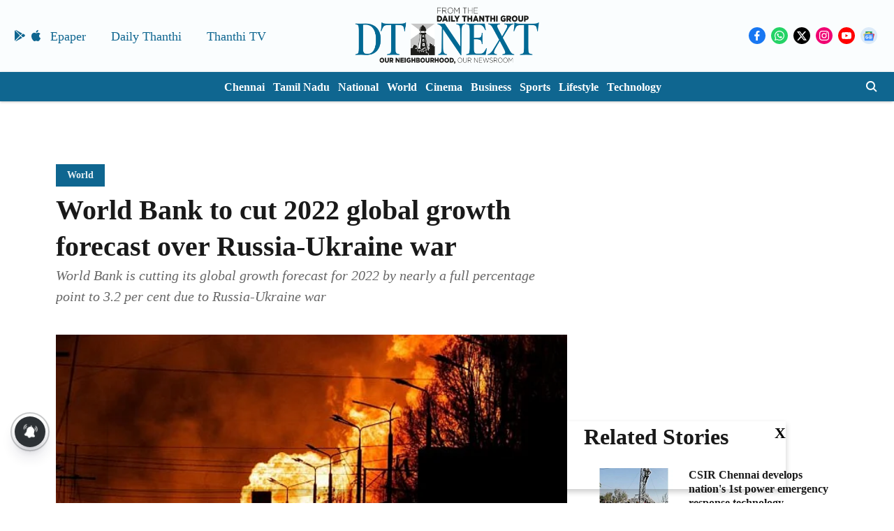

--- FILE ---
content_type: text/html; charset=utf-8
request_url: https://www.google.com/recaptcha/api2/aframe
body_size: 268
content:
<!DOCTYPE HTML><html><head><meta http-equiv="content-type" content="text/html; charset=UTF-8"></head><body><script nonce="SXX0No4ZMoIMAgfA15QhOA">/** Anti-fraud and anti-abuse applications only. See google.com/recaptcha */ try{var clients={'sodar':'https://pagead2.googlesyndication.com/pagead/sodar?'};window.addEventListener("message",function(a){try{if(a.source===window.parent){var b=JSON.parse(a.data);var c=clients[b['id']];if(c){var d=document.createElement('img');d.src=c+b['params']+'&rc='+(localStorage.getItem("rc::a")?sessionStorage.getItem("rc::b"):"");window.document.body.appendChild(d);sessionStorage.setItem("rc::e",parseInt(sessionStorage.getItem("rc::e")||0)+1);localStorage.setItem("rc::h",'1768795449056');}}}catch(b){}});window.parent.postMessage("_grecaptcha_ready", "*");}catch(b){}</script></body></html>

--- FILE ---
content_type: application/javascript; charset=utf-8
request_url: https://fundingchoicesmessages.google.com/f/AGSKWxWC3MK-6f7htDnQ4_GhcL1-6QNCxuXDPFCVH2jXMrM3kKNqC1B8s54WJ0MwubMCw8PZH6oim37L3eU9_HOYas53Kku_g7xHIgQrZIciGYQSzmZ0xE8ojR7JO4sPNKogh_FrkfpHKB5-qPwcp14_DFaJ17O9kpltTzQcLnVHwdoOsVrJmJXwh7CA9Mh1/_/adv.asp&ad_network_/hads-.pj?adv=/advFrameCollapse.
body_size: -1293
content:
window['58a237bc-b697-4987-8ca0-dd140498e4dd'] = true;